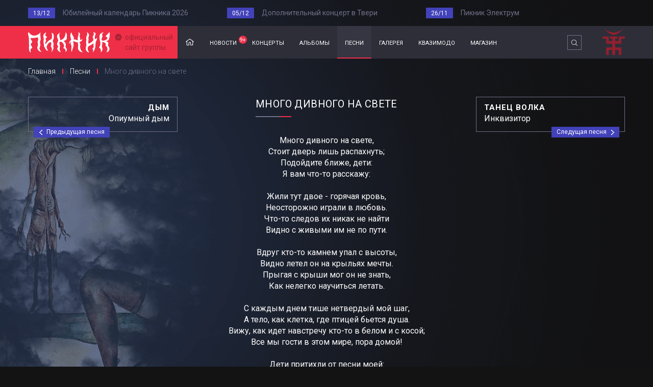

--- FILE ---
content_type: text/html; charset=UTF-8
request_url: https://www.piknik.info/lyrics/index/song/15
body_size: 83031
content:
    <!DOCTYPE html>
    <html lang="ru-RU">
    <head>
        <meta charset="UTF-8">
        <meta http-equiv="Content-Type" content="text/html; charset=UTF-8" />
        <title>Пикник – Много дивного на свете ▸ слушать, скачать, текст песни</title>
        <meta name="description" content="" />
        <meta name="keywords" content="Пикник" />
        <link rel="canonical" href="https://www.piknik.info/lyrics/index/song/15" />
        <meta name="twitter:card" content="summary_large_image" />
        <meta name="twitter:creator" content="@maratbass" />
        <meta name="twitter:site" content="@_piknik" />
        <meta property="og:type" content="website" />
        <meta property="og:locale" content="ru_RU" />
        <meta property="og:url" content="https://www.piknik.info/lyrics/index/song/15" />
        <meta property="og:title" content="Пикник – Много дивного на свете ▸ слушать, скачать, текст песни" />
        <meta property="og:description" content="" />
        <meta property="og:image" content="https://www.piknik.info/uploads/albums/160102-920.jpg" />
        <meta property="og:site_name" content="Пикник" />
        <meta name="viewport" content="width=device-width, initial-scale=1.0, maximum-scale=1.0, user-scalable=no">
        <meta name="csrf-param" content="_csrf">
<meta name="csrf-token" content="eVoxYnMuLmgYAFMQOH1LOjwvQlIQaGArCAtUDDZZazIDIHcEPH54Aw==">
<link href="/res/css/vendors.min.css" rel="stylesheet">
<link href="/res/css/style.css" rel="stylesheet">        <link rel="shortcut icon" href="/favicon.png" title="Favicon" />
        <link rel="apple-touch-icon-precomposed" sizes="144×144" href="/apple-touch-icon-precomposed-144x144.png" />
        <link rel="apple-touch-icon-precomposed" sizes="114×114" href="/apple-touch-icon-precomposed-114x114.png" />
        <link rel="apple-touch-icon-precomposed" href="/apple-touch-icon-precomposed.png" />
        <link href='https://fonts.googleapis.com/css?family=PT+Sans:400,700,400italic&subset=latin,cyrillic' rel='stylesheet' type='text/css'>
        <!--[if lt IE 9]>
        <script src="http://html5shiv.googlecode.com/svn/trunk/html5.js"></script>
        <![endif]-->
        <meta name="yandex-verification" content="4ffeb60e1caf97f0" />
        <script>
            (function(i,s,o,g,r,a,m){i['GoogleAnalyticsObject']=r;i[r]=i[r]||function(){
                (i[r].q=i[r].q||[]).push(arguments)},i[r].l=1*new Date();a=s.createElement(o),
                m=s.getElementsByTagName(o)[0];a.async=1;a.src=g;m.parentNode.insertBefore(a,m)
            })(window,document,'script','https://www.google-analytics.com/analytics.js','ga');
            ga('create', 'UA-9716262-1', 'auto');
            ga('send', 'pageview');
        </script>
        <!-- Yandex.Metrika counter -->
        <script type="text/javascript" >
            (function(m,e,t,r,i,k,a){m[i]=m[i]||function(){(m[i].a=m[i].a||[]).push(arguments)};
                m[i].l=1*new Date();k=e.createElement(t),a=e.getElementsByTagName(t)[0],k.async=1,k.src=r,a.parentNode.insertBefore(k,a)})
            (window, document, "script", "https://mc.yandex.ru/metrika/tag.js", "ym");

            ym(66100645, "init", {
                clickmap:true,
                trackLinks:true,
                accurateTrackBounce:true
            });
        </script>
        <noscript><div><img src="https://mc.yandex.ru/watch/66100645" style="position:absolute; left:-9999px;" alt="" /></div></noscript>
        <!-- /Yandex.Metrika counter -->
    </head>
    <body>
                    <div class="last-posts">
            <div class="container nopadding">
                                    <div class="last-posts__element col-lg-4 col-md-4 col-sm-4 col-xs-12 nopadding-left">
                        <span>13/12</span>
                        <div class="inner"><a href="/news/view/id/767">Юбилейный календарь Пикника 2026</a></div>
                    </div>
                                    <div class="last-posts__element col-lg-4 col-md-4 col-sm-4 col-xs-12 nopadding-left">
                        <span>05/12</span>
                        <div class="inner"><a href="/news/view/id/766">Дополнительный концерт в Твери</a></div>
                    </div>
                                    <div class="last-posts__element col-lg-4 col-md-4 col-sm-4 col-xs-12 nopadding-left">
                        <span>26/11</span>
                        <div class="inner"><a href="/news/view/id/765">Пикник Электрум</a></div>
                    </div>
                            </div>
        </div>
        <div class="mobile_navigation">
        <div class="container nopadding">
            <div class="col-md-12">
                <div class="navi_top_h">
                    <a href="#" class="close"></a>
                    <div class="symbol"></div>
                </div>
                                <div class="mobi_nav">
                    <ul>
                        <li><a href="/" class="home "><span>Главная</span></a></li>
                        <li><a href="/news" class="news "><span>новости</span></a></li>
                        <li><a href="/concerts" class=" "><span>концерты</span></a></li>
                        <li><a href="/albums" class=" "><span>альбомы</span></a></li>
                        <li><a href="/songs" class=" active"><span>песни</span></a></li>
                        <li><a href="/gallery" class=" "><span>галерея</span></a></li>
                        <!-- <li><a href="/band" class=" ">группа</a></li> -->
                        <li><a href="http://qazimodo.ru">квазимодо</a></li>
                        <li><a href="https://shop.piknik.info/">магазин</a></li>
                    </ul>
                </div>
            </div>
        </div>
    </div>
    <div class="header_space_mobi"></div>
    <!-- Верхняя часть сайта -->
    <header class="header">
        <div class="container nopadding">
            <div class="header__logo col-lg-3 col-md-3 col-sm-3 col-xs-3 nopadding">
                <a href="/">
                    <img src="/res/img/logo_pi.svg" alt="Логотип" />
                    <span>официальный <br />сайт группы</span>
                </a>
            </div>
            <nav class="header__navigation col-lg-9 col-md-9 col-sm-9 col-xs-9 nopadding">
                <div class="mobile-content">
                                        <ul>
                        <li><a href="/" class="home ">Главная</a></li>
                        <li><a href="/news" class="news ">новости<span class="count">9+</span></a></li>
                        <li><a href="/concerts" class=" ">концерты</a></li>
                        <li><a href="/albums" class=" ">альбомы</a></li>
                        <li><a href="/songs" class=" active">песни</a></li>
                        <li><a href="/gallery" class=" ">галерея</a></li>
                        <!-- <li><a href="/band" class=" ">группа</a></li> -->
                        <li><a href="http://qazimodo.ru">квазимодо</a></li>
                        <li><a href="https://shop.piknik.info/">магазин</a></li>
                    </ul>
                    <div class="mobile-search hidden-lg hidden-md visible-sm visible-xs">
                        <form action="index.html">
                            <input type="search" name="search" placeholder="Поиск по сайту..." />
                            <input type="submit" value="Поиск" />
                        </form>
                        <div class="clearfix"></div>
                    </div>
                </div>
                <div class="search visible-lg visible-md hidden-sm hidden-xs">
                    <form action="/search">
                        <input type="search"  name="q" placeholder="Поиск по сайту..." />
                        <input type="submit" value="Поиск" />
                        <a href="#" class="close">X</a>
                    </form>
                </div>
                <button class="c-hamburger c-hamburger--htx">
                    <span>Hamburger</span>
                </button>
            </nav>
        </div>
    </header>
            <section class="breadcrumbs">
            <div class="container nopadding">
                                                        <a href="/">Главная</a>                    <span class="separator"></span>                    <a href="/lyrics">Песни</a>                    <span class="separator"></span>                                            <span class="current">Много дивного на свете</span>
                                </div>
        </section>
        
<!-- Страница с текстом песни -->
<section class="song">
    <div class="container nopadding">
                <div class="song__controls song__controls--previous col-lg-3 col-md-3 col-sm-3 col-xs-3 nopadding-left">

                        <span class="album">Дым</span>
            <span>Опиумный дым</span>
            <a href="/lyrics/index/song/10">Предыдущая песня</a>
                    </div>
        <div class="song__content col-lg-6 col-md-6 col-sm-6 col-xs-12 nopadding_mobile">
            <h1>Много дивного на свете</h1>
            <div class="text">
                <p>
                    Много дивного на свете,<br />
Стоит дверь лишь распахнуть;<br />
Подойдите ближе, дети:<br />
Я вам что-то расскажу:<br />
<br />
Жили тут двое - горячая кровь,<br />
Неосторожно играли в любовь.<br />
Что-то следов их никак не найти<br />
Видно с живыми им не по пути.<br />
<br />
Вдруг кто-то камнем упал с высоты,<br />
Видно летел он на крыльях мечты.<br />
Прыгая с крыши мог он не знать,<br />
Как нелегко научиться летать.<br />
<br />
С каждым днем тише нетвердый мой шаг,<br />
А тело, как клетка, где птицей бьется душа.<br />
Вижу, как идет навстречу кто-то в белом и с косой;<br />
Все мы гости в этом мире, пора домой!<br />
<br />
Дети притихли от песни моей:<br />
"Дядя, наверное всех ты умней!<br />
Мы не хотим ничего упустить,<br />
Дядя, скорей, научи же нас жить!<br />
<br />
Дети набросились, стали пытать:<br />
Ох, если б мог я хоть что-то сказать!<br />
<br />
Пора домой!                </p>
            </div>
            <a href="https://band.link/piknik1984" class="download">Слушать песню</a>
            <div class="author">
                
                
                    
                    
                
            </div>
            <div class="song-album">
                <a href="/albums/view/id/4">представлено в альбоме «Танец Волка»</a>
                <a href="/albums/view/id/4"><img src="/uploads/albums/160102-920.jpg" alt="" /></a>
            </div>
            <div class="soundcloud">
                
                    <object width="350" height="48">
                        <param name="muz"
                               value="http://music.yandex.ru/embed/2200855/track.swf"/>
                        <param value="noscale" name="scale"/>
                        <param
                            value="bg-color=%23111111&amp;text-color=%23AAAAAA&amp;hover-text-color=%23FFFFFF"
                            name="flashvars"/>
                        <embed type="application/x-shockwave-flash" width="350" height="48" scale="noscale"
                               flashvars="bg-color=%23111111&amp;text-color=%23AAAAAA&amp;hover-text-color=%23FFFFFF"
                               src="http://music.yandex.ru/embed/2200855/track.swf"/>
                    </object>
                            </div>
        </div>
                <div class="song__controls song__controls--next col-lg-3 col-md-3 col-sm-3 col-xs-3 nopadding-right">

                            <span class="album">Танец Волка</span>
                <span>Инквизитор</span>
                <a href="/lyrics/index/song/16">Следущая песня</a>
            
        </div>
    </div>
</section>
<!-- /-Страница с текстом песни -->

<!-- Изображение паралакс -->
<!-- /-Изображение паралакс -->

<!-- Список альбомов -->
<section class="albums-list lyrics_mobile_hide">
    <div class="container nopadding">
        <div class="row nopadding norow_mobile">
            <div class="col-lg-3 col-md-3 col-sm-3 col-xs-12 nopadding_mobile">
                

<div class="albums-list__element">
    <div class="title">
        <span>Один на один</span>
        <span class="year">(2024)</span>
                <p>Треки: 14</p>
    </div>
    <ul>

                    <li class="top"><a href="/lyrics/index/song/310">Один на один</a></li>
                    <li ><a href="/lyrics/index/song/311">Вдоль по улице, по бесстыжей</a></li>
                    <li ><a href="/lyrics/index/song/312">Ой ты, Солнце, закатись</a></li>
                    <li ><a href="/lyrics/index/song/313">А зовут его Оторви и Брось</a></li>
                    <li class="top"><a href="/lyrics/index/song/314">Гитары тихие рыданья</a></li>
                    <li ><a href="/lyrics/index/song/315">Пурпурный всем миром правит</a></li>
                    <li ><a href="/lyrics/index/song/316">Маски</a></li>
                    <li class="top"><a href="/lyrics/index/song/317">Ничего, ничего не бойся</a></li>
                    <li ><a href="/lyrics/index/song/318">Турандот</a></li>
                    <li ><a href="/lyrics/index/song/319">Тихая надежда</a></li>
                    <li ><a href="/lyrics/index/song/320">Город не носит лапти</a></li>
                    <li ><a href="/lyrics/index/song/321">Осеннее (instrumental)</a></li>
                    <li ><a href="/lyrics/index/song/322">Ребёнок</a></li>
                    <li ><a href="/lyrics/index/song/323">Бродяга</a></li>
        

        <!--li ><a href="#">Потерянный</a></li-->

    </ul>
</div>


<div class="albums-list__element">
    <div class="title">
        <span>Чужестранец</span>
        <span class="year">(2014)</span>
                <p>Треки: 10</p>
    </div>
    <ul>

                    <li class="top"><a href="/lyrics/index/song/222">Кем бы ты ни был</a></li>
                    <li class="top"><a href="/lyrics/index/song/223">Чужестранец</a></li>
                    <li ><a href="/lyrics/index/song/224">Потерянный</a></li>
                    <li class="top"><a href="/lyrics/index/song/225">Азбука Морзе</a></li>
                    <li ><a href="/lyrics/index/song/226">Мотылек</a></li>
                    <li ><a href="/lyrics/index/song/227">Песня эмигранта</a></li>
                    <li class="top"><a href="/lyrics/index/song/228">Танго «Черная каракатица»</a></li>
                    <li ><a href="/lyrics/index/song/229">Бетховен</a></li>
                    <li ><a href="/lyrics/index/song/230">Вот и я не иду до конца</a></li>
                    <li ><a href="/lyrics/index/song/231">Письмо (неотправленное)</a></li>
        

        <!--li ><a href="#">Потерянный</a></li-->

    </ul>
</div>


<div class="albums-list__element">
    <div class="title">
        <span>Железные мантры</span>
        <span class="year">(2008)</span>
                <p>Треки: 11</p>
    </div>
    <ul>

                    <li class="top"><a href="/lyrics/index/song/48">Недобитый романтик</a></li>
                    <li ><a href="/lyrics/index/song/49">Гиперболоид</a></li>
                    <li class="top"><a href="/lyrics/index/song/50">Колдыри да колдобины</a></li>
                    <li class="top"><a href="/lyrics/index/song/51">Железные мантры</a></li>
                    <li class="top"><a href="/lyrics/index/song/52">Вот же это слово</a></li>
                    <li ><a href="/lyrics/index/song/53">Лунатики</a></li>
                    <li ><a href="/lyrics/index/song/54">Дом мой на двух ногах</a></li>
                    <li ><a href="/lyrics/index/song/55">Существо</a></li>
                    <li ><a href="/lyrics/index/song/56">Здесь живут дома-колодцы</a></li>
                    <li ><a href="/lyrics/index/song/57">Цветок ненастья</a></li>
                    <li ><a href="/lyrics/index/song/58">Приоткроется дверь...</a></li>
        

        <!--li ><a href="#">Потерянный</a></li-->

    </ul>
</div>


<div class="albums-list__element">
    <div class="title">
        <span>Говорит и показывает</span>
        <span class="year">(2003)</span>
                <p>Треки: 10</p>
    </div>
    <ul>

                    <li ><a href="/lyrics/index/song/93">Серебра!!!</a></li>
                    <li ><a href="/lyrics/index/song/94">Говорит и показывает</a></li>
                    <li ><a href="/lyrics/index/song/95">Побежать бы за леса-горы</a></li>
                    <li ><a href="/lyrics/index/song/96">Клянись же, ешь землю!</a></li>
                    <li ><a href="/lyrics/index/song/97">До Содома далеко</a></li>
                    <li ><a href="/lyrics/index/song/98">Пентакль</a></li>
                    <li class="top"><a href="/lyrics/index/song/99">Я почти итальянец</a></li>
                    <li ><a href="/lyrics/index/song/100">Знаки в окне</a></li>
                    <li ><a href="/lyrics/index/song/101">Иероним</a></li>
                    <li ><a href="/lyrics/index/song/102">Настрадался Нострадамус от людей</a></li>
        

        <!--li ><a href="#">Потерянный</a></li-->

    </ul>
</div>


<div class="albums-list__element">
    <div class="title">
        <span>Стекло</span>
        <span class="year">(1998)</span>
                <p>Треки: 11</p>
    </div>
    <ul>

                    <li ><a href="/lyrics/index/song/131">Лицо</a></li>
                    <li ><a href="/lyrics/index/song/132">Еще Один Дождь</a></li>
                    <li class="top"><a href="/lyrics/index/song/133">Глаза очерчены углем</a></li>
                    <li class="top"><a href="/lyrics/index/song/134">Шарманка</a></li>
                    <li ><a href="/lyrics/index/song/135">Два великана</a></li>
                    <li ><a href="/lyrics/index/song/136">Навухудоносор</a></li>
                    <li ><a href="/lyrics/index/song/137">Отучи же меня говорить</a></li>
                    <li ><a href="/lyrics/index/song/138">Адреналиновые песни</a></li>
                    <li class="top"><a href="/lyrics/index/song/141">Предчувствие</a></li>
                    <li ><a href="/lyrics/index/song/139">Диск-жокей</a></li>
                    <li ><a href="/lyrics/index/song/140">С высоты некуда упасть</a></li>
        

        <!--li ><a href="#">Потерянный</a></li-->

    </ul>
</div>


<div class="albums-list__element">
    <div class="title">
        <span>Харакири</span>
        <span class="year">(1991)</span>
                <p>Треки: 8</p>
    </div>
    <ul>

                    <li class="top"><a href="/lyrics/index/song/38">Настоящие дни</a></li>
                    <li ><a href="/lyrics/index/song/39">Мы как трепетные птицы</a></li>
                    <li class="top"><a href="/lyrics/index/song/40">Я - пущенная стрела</a></li>
                    <li ><a href="/lyrics/index/song/41">Там, на самом краю земли</a></li>
                    <li ><a href="/lyrics/index/song/42">Течет большая река</a></li>
                    <li ><a href="/lyrics/index/song/43">С тех пор, как сгорели дома</a></li>
                    <li ><a href="/lyrics/index/song/44">Это река Ганг</a></li>
                    <li ><a href="/lyrics/index/song/45">Новая азбука</a></li>
        

        <!--li ><a href="#">Потерянный</a></li-->

    </ul>
</div>


<div class="albums-list__element">
    <div class="title">
        <span>Дым</span>
        <span class="year">(1982)</span>
                <p>Треки: 8</p>
    </div>
    <ul>

                    <li class="top"><a href="/lyrics/index/song/2">Ночь</a></li>
                    <li ><a href="/lyrics/index/song/4">Хоровод</a></li>
                    <li class="top"><a href="/lyrics/index/song/1">Вечер</a></li>
                    <li ><a href="/lyrics/index/song/6">Очень интересно</a></li>
                    <li ><a href="/lyrics/index/song/7">Золушка</a></li>
                    <li ><a href="/lyrics/index/song/8">Деньги</a></li>
                    <li ><a href="/lyrics/index/song/9">Караван</a></li>
                    <li ><a href="/lyrics/index/song/10">Опиумный дым</a></li>
        

        <!--li ><a href="#">Потерянный</a></li-->

    </ul>
</div>
            </div>
            <div class="col-lg-3 col-md-3 col-sm-3 col-xs-12 nopadding_mobile">
                

<div class="albums-list__element">
    <div class="title">
        <span>Веселый и злой</span>
        <span class="year">(2022)</span>
                <p>Треки: 15</p>
    </div>
    <ul>

                    <li class="top"><a href="/lyrics/index/song/295">Играй, струна, играй</a></li>
                    <li ><a href="/lyrics/index/song/296">Дивись же, какими мы стали!</a></li>
                    <li class="top"><a href="/lyrics/index/song/297">Только не плачь, палач</a></li>
                    <li ><a href="/lyrics/index/song/298">Сквозь одежды</a></li>
                    <li ><a href="/lyrics/index/song/299">Женщина</a></li>
                    <li ><a href="/lyrics/index/song/300">В любую минуту</a></li>
                    <li class="top"><a href="/lyrics/index/song/301">Одиночество</a></li>
                    <li ><a href="/lyrics/index/song/302">Весёлый и злой (Фантомас)</a></li>
                    <li ><a href="/lyrics/index/song/303">Всё перевернётся</a></li>
                    <li ><a href="/lyrics/index/song/304">Колдун</a></li>
                    <li ><a href="/lyrics/index/song/305">Утро</a></li>
                    <li ><a href="/lyrics/index/song/306">Только не плачь, палач (инструментальная версия)</a></li>
                    <li ><a href="/lyrics/index/song/307">Все перевернётся (Unplugged Version)</a></li>
                    <li ><a href="/lyrics/index/song/308">Всё перевернётся (Rhythm-and-blues version)</a></li>
                    <li ><a href="/lyrics/index/song/309">Всё перевернётся (ещё быстрее)</a></li>
        

        <!--li ><a href="#">Потерянный</a></li-->

    </ul>
</div>


<div class="albums-list__element">
    <div class="title">
        <span>Певец декаданса</span>
        <span class="year">(2012)</span>
                <p>Треки: 12</p>
    </div>
    <ul>

                    <li class="top"><a href="/lyrics/index/song/189">Декаданс</a></li>
                    <li class="top"><a href="/lyrics/index/song/190">Игла</a></li>
                    <li ><a href="/lyrics/index/song/192">За пижоном пижон</a></li>
                    <li ><a href="/lyrics/index/song/195">Вплети меня в свое кружево</a></li>
                    <li ><a href="/lyrics/index/song/191">Клоун беспощадный</a></li>
                    <li ><a href="/lyrics/index/song/194">Гильотины сечение, веревки петля</a></li>
                    <li ><a href="/lyrics/index/song/196">Трилогия</a></li>
                    <li ><a href="/lyrics/index/song/197">Инкогнито</a></li>
                    <li ><a href="/lyrics/index/song/193">Прикосновение</a></li>
                    <li ><a href="/lyrics/index/song/198">Звезда Декаданс</a></li>
                    <li ><a href="/lyrics/index/song/199">Быть может...(Утешительная)</a></li>
                    <li ><a href="/lyrics/index/song/200">Сигналы (инструментал)</a></li>
        

        <!--li ><a href="#">Потерянный</a></li-->

    </ul>
</div>


<div class="albums-list__element">
    <div class="title">
        <span>Мракобесие и джаз</span>
        <span class="year">(2007)</span>
                <p>Треки: 12</p>
    </div>
    <ul>

                    <li class="top"><a href="/lyrics/index/song/59">Из мышеловки</a></li>
                    <li class="top"><a href="/lyrics/index/song/60">От Кореи до Карелии</a></li>
                    <li ><a href="/lyrics/index/song/61">Падший ангел - сын греха</a></li>
                    <li class="top"><a href="/lyrics/index/song/62">Мракобесие и джаз</a></li>
                    <li ><a href="/lyrics/index/song/63">На луче…</a></li>
                    <li ><a href="/lyrics/index/song/64">Разбойники</a></li>
                    <li ><a href="/lyrics/index/song/65">Заратустра</a></li>
                    <li ><a href="/lyrics/index/song/66">Герр Захер Мазох</a></li>
                    <li ><a href="/lyrics/index/song/67">В развороченном раю</a></li>
                    <li ><a href="/lyrics/index/song/68">Эхо (от луча)</a></li>
                    <li ><a href="/lyrics/index/song/69">Ихтиандр</a></li>
                    <li ><a href="/lyrics/index/song/70">Coda</a></li>
        

        <!--li ><a href="#">Потерянный</a></li-->

    </ul>
</div>


<div class="albums-list__element">
    <div class="title">
        <span>Чужой</span>
        <span class="year">(2002)</span>
                <p>Треки: 9</p>
    </div>
    <ul>

                    <li ><a href="/lyrics/index/song/103">Лихорадка</a></li>
                    <li ><a href="/lyrics/index/song/104">Дикие игры</a></li>
                    <li ><a href="/lyrics/index/song/105">Герой</a></li>
                    <li ><a href="/lyrics/index/song/106">Нигредо</a></li>
                    <li class="top"><a href="/lyrics/index/song/107">А может быть и не было меня</a></li>
                    <li ><a href="/lyrics/index/song/108">Здесь под желтым солнцем ламп</a></li>
                    <li ><a href="/lyrics/index/song/109">Осень</a></li>
                    <li ><a href="/lyrics/index/song/110">Великий Бог – Рубль</a></li>
                    <li ><a href="/lyrics/index/song/111">Apokalips</a></li>
        

        <!--li ><a href="#">Потерянный</a></li-->

    </ul>
</div>


<div class="albums-list__element">
    <div class="title">
        <span>Жень-шень</span>
        <span class="year">(1996)</span>
                <p>Треки: 8</p>
    </div>
    <ul>

                    <li ><a href="/lyrics/index/song/142">Немое кино</a></li>
                    <li ><a href="/lyrics/index/song/143">Скользить по земле</a></li>
                    <li ><a href="/lyrics/index/song/144">Под звездою под одной</a></li>
                    <li ><a href="/lyrics/index/song/145">Упругие их имена</a></li>
                    <li ><a href="/lyrics/index/song/146">Танцующие на свечах</a></li>
                    <li ><a href="/lyrics/index/song/147">Шаги короля</a></li>
                    <li ><a href="/lyrics/index/song/148">Смутные дни</a></li>
                    <li ><a href="/lyrics/index/song/149">Песня без слов</a></li>
        

        <!--li ><a href="#">Потерянный</a></li-->

    </ul>
</div>


<div class="albums-list__element">
    <div class="title">
        <span>Родом ниоткуда</span>
        <span class="year">(1988)</span>
                <p>Треки: 8</p>
    </div>
    <ul>

                    <li class="top"><a href="/lyrics/index/song/30">Я невидим</a></li>
                    <li class="top"><a href="/lyrics/index/song/31">Интересно</a></li>
                    <li ><a href="/lyrics/index/song/32">Нет берегов</a></li>
                    <li ><a href="/lyrics/index/song/33">Романс</a></li>
                    <li ><a href="/lyrics/index/song/34">Это он</a></li>
                    <li ><a href="/lyrics/index/song/35">Стоя на этой лестнице</a></li>
                    <li ><a href="/lyrics/index/song/36">Дай себя сорвать</a></li>
                    <li ><a href="/lyrics/index/song/37">Все остальное - дым</a></li>
        

        <!--li ><a href="#">Потерянный</a></li-->

    </ul>
</div>
            </div>
            <div class="col-lg-3 col-md-3 col-sm-3 col-xs-12 nopadding_mobile">
                

<div class="albums-list__element">
    <div class="title">
        <span>В руках великана</span>
        <span class="year">(2019)</span>
                <p>Треки: 11</p>
    </div>
    <ul>

                    <li ><a href="/lyrics/index/song/264">Счастливчик</a></li>
                    <li class="top"><a href="/lyrics/index/song/265">В руках великана</a></li>
                    <li ><a href="/lyrics/index/song/266">Лиловый корсет</a></li>
                    <li class="top"><a href="/lyrics/index/song/263">Сияние</a></li>
                    <li ><a href="/lyrics/index/song/268">Такая их карма</a></li>
                    <li ><a href="/lyrics/index/song/269">Разноцветные ленты</a></li>
                    <li ><a href="/lyrics/index/song/270">Фильм окончен</a></li>
                    <li ><a href="/lyrics/index/song/271">Душа самурая - меч</a></li>
                    <li ><a href="/lyrics/index/song/272">Где душа летает</a></li>
                    <li ><a href="/lyrics/index/song/273">Эпизод №10</a></li>
                    <li ><a href="/lyrics/index/song/274">Grand finale </a></li>
        

        <!--li ><a href="#">Потерянный</a></li-->

    </ul>
</div>


<div class="albums-list__element">
    <div class="title">
        <span>Три судьбы</span>
        <span class="year">(2011)</span>
                <p>Треки: 11</p>
    </div>
    <ul>

                    <li ><a href="/lyrics/index/song/178">Ой, мороз-мороз…</a></li>
                    <li ><a href="/lyrics/index/song/179">Полюшко-поле</a></li>
                    <li ><a href="/lyrics/index/song/180">Черный ворон</a></li>
                    <li ><a href="/lyrics/index/song/181">Романс "Сомнение"</a></li>
                    <li ><a href="/lyrics/index/song/182">Полюшко-поле (героическая версия)</a></li>
                    <li class="top"><a href="/lyrics/index/song/183">Любо, братцы, любо</a></li>
                    <li ><a href="/lyrics/index/song/184">По долинам и по взгорьям</a></li>
                    <li ><a href="/lyrics/index/song/185">Песня о любви</a></li>
                    <li ><a href="/lyrics/index/song/186">Ой, да не вечер…</a></li>
                    <li ><a href="/lyrics/index/song/187">Течет река Волга (инструментальная версия)</a></li>
                    <li ><a href="/lyrics/index/song/188">Романс "Сомнение" (инструментальная версия)</a></li>
        

        <!--li ><a href="#">Потерянный</a></li-->

    </ul>
</div>


<div class="albums-list__element">
    <div class="title">
        <span>Королевство кривых</span>
        <span class="year">(2005)</span>
                <p>Треки: 11</p>
    </div>
    <ul>

                    <li class="top"><a href="/lyrics/index/song/71">У шамана три руки</a></li>
                    <li ><a href="/lyrics/index/song/72">И летает голова то вверх, то вниз</a></li>
                    <li class="top"><a href="/lyrics/index/song/73">Королевство Кривых</a></li>
                    <li ><a href="/lyrics/index/song/74">Себе не найдя двойников...</a></li>
                    <li ><a href="/lyrics/index/song/75">Ветер лилипутов</a></li>
                    <li ><a href="/lyrics/index/song/76">Бедный Робинзон Крузо</a></li>
                    <li class="top"><a href="/lyrics/index/song/77">Из коры себе подругу выстругал...</a></li>
                    <li ><a href="/lyrics/index/song/78">Когда призрачный свет...</a></li>
                    <li ><a href="/lyrics/index/song/79">Все вокруг боятся радости паяца</a></li>
                    <li ><a href="/lyrics/index/song/80">И все...</a></li>
                    <li ><a href="/lyrics/index/song/81">Aianostre</a></li>
        

        <!--li ><a href="#">Потерянный</a></li-->

    </ul>
</div>


<div class="albums-list__element">
    <div class="title">
        <span>Египтянин</span>
        <span class="year">(2001)</span>
                <p>Треки: 10</p>
    </div>
    <ul>

                    <li ><a href="/lyrics/index/song/112">Миллион в мешке</a></li>
                    <li ><a href="/lyrics/index/song/113">Ни твое, ни мое</a></li>
                    <li class="top"><a href="/lyrics/index/song/114">Фиолетово-черный</a></li>
                    <li class="top"><a href="/lyrics/index/song/115">Египтянин</a></li>
                    <li ><a href="/lyrics/index/song/116">Лакомо и ломко</a></li>
                    <li ><a href="/lyrics/index/song/117">Ты - Королева Ночи / Бал</a></li>
                    <li ><a href="/lyrics/index/song/118">Через 10000 лет</a></li>
                    <li ><a href="/lyrics/index/song/119">Перламутр и пырей</a></li>
                    <li ><a href="/lyrics/index/song/120">Взгляд туманный пьет нирвану</a></li>
                    <li ><a href="/lyrics/index/song/121">Вдалеке от городов</a></li>
        

        <!--li ><a href="#">Потерянный</a></li-->

    </ul>
</div>


<div class="albums-list__element">
    <div class="title">
        <span>Вампирские песни</span>
        <span class="year">(1995)</span>
                <p>Треки: 9</p>
    </div>
    <ul>

                    <li class="top"><a href="/lyrics/index/song/150">Лишь влюбленному вампиру</a></li>
                    <li ><a href="/lyrics/index/song/151">Истерика</a></li>
                    <li ><a href="/lyrics/index/song/157">Жертвоприношение</a></li>
                    <li ><a href="/lyrics/index/song/152">Искры около рта</a></li>
                    <li ><a href="/lyrics/index/song/153">Раз, два...</a></li>
                    <li ><a href="/lyrics/index/song/154">Кровь, остынь</a></li>
                    <li ><a href="/lyrics/index/song/158">Сон тревог</a></li>
                    <li ><a href="/lyrics/index/song/155">Вертолет</a></li>
                    <li ><a href="/lyrics/index/song/156">Белый хаос</a></li>
        

        <!--li ><a href="#">Потерянный</a></li-->

    </ul>
</div>


<div class="albums-list__element">
    <div class="title">
        <span>Иероглиф</span>
        <span class="year">(1986)</span>
                <p>Треки: 8</p>
    </div>
    <ul>

                    <li class="top"><a href="/lyrics/index/song/22">Остров</a></li>
                    <li class="top"><a href="/lyrics/index/song/23">Иероглиф</a></li>
                    <li class="top"><a href="/lyrics/index/song/24">Праздник</a></li>
                    <li ><a href="/lyrics/index/song/25">Ты вся из огня</a></li>
                    <li ><a href="/lyrics/index/song/215">Ночь</a></li>
                    <li ><a href="/lyrics/index/song/27">Телефон</a></li>
                    <li ><a href="/lyrics/index/song/28">Пикник</a></li>
                    <li class="top"><a href="/lyrics/index/song/29">Великан</a></li>
        

        <!--li ><a href="#">Потерянный</a></li-->

    </ul>
</div>
            </div>
            <div class="col-lg-3 col-md-3 col-sm-3 col-xs-12 nopadding_mobile">
                

<div class="albums-list__element">
    <div class="title">
        <span>Искры и канкан</span>
        <span class="year">(2017)</span>
                <p>Треки: 10</p>
    </div>
    <ul>

                    <li ><a href="/lyrics/index/song/253">Лихие пришли времена</a></li>
                    <li class="top"><a href="/lyrics/index/song/254">Злая кровь</a></li>
                    <li class="top"><a href="/lyrics/index/song/255">Парню 90 лет</a></li>
                    <li ><a href="/lyrics/index/song/256">Последний из Могикан</a></li>
                    <li ><a href="/lyrics/index/song/257">Все хорошо!</a></li>
                    <li ><a href="/lyrics/index/song/258">Ты кукла из папье-маше</a></li>
                    <li class="top"><a href="/lyrics/index/song/259">Большая игра</a></li>
                    <li ><a href="/lyrics/index/song/260">Принцесса</a></li>
                    <li ><a href="/lyrics/index/song/261">Зачем?</a></li>
                    <li ><a href="/lyrics/index/song/262">Ничего...</a></li>
        

        <!--li ><a href="#">Потерянный</a></li-->

    </ul>
</div>


<div class="albums-list__element">
    <div class="title">
        <span>Театр абсурда</span>
        <span class="year">(2010)</span>
                <p>Треки: 11</p>
    </div>
    <ul>

                    <li class="top"><a href="/lyrics/index/song/167">Театр абсурда</a></li>
                    <li class="top"><a href="/lyrics/index/song/168">Кукла с человеческим лицом</a></li>
                    <li ><a href="/lyrics/index/song/169">Не в опере венской</a></li>
                    <li class="top"><a href="/lyrics/index/song/170">Фетиш</a></li>
                    <li ><a href="/lyrics/index/song/171">Карлик Нос</a></li>
                    <li ><a href="/lyrics/index/song/172">Урим Туммим</a></li>
                    <li ><a href="/lyrics/index/song/173">Русы косы, ноги босы</a></li>
                    <li ><a href="/lyrics/index/song/174">Уйду-останусь</a></li>
                    <li ><a href="/lyrics/index/song/175">Дикая певица</a></li>
                    <li ><a href="/lyrics/index/song/176">Начало игры</a></li>
                    <li ><a href="/lyrics/index/song/177">И смоется грим...</a></li>
        

        <!--li ><a href="#">Потерянный</a></li-->

    </ul>
</div>


<div class="albums-list__element">
    <div class="title">
        <span>Тень вампира</span>
        <span class="year">(2004)</span>
                <p>Треки: 11</p>
    </div>
    <ul>

                    <li class="top"><a href="/lyrics/index/song/86">Не кончается пытка</a></li>
                    <li ><a href="/lyrics/index/song/83">Сердце бьется на три четверти</a></li>
                    <li ><a href="/lyrics/index/song/82">Теперь ты</a></li>
                    <li ><a href="/lyrics/index/song/87">Оборотень</a></li>
                    <li ><a href="/lyrics/index/song/89">Этот мир не ждет гостей</a></li>
                    <li ><a href="/lyrics/index/song/85">Граф «Д»</a></li>
                    <li ><a href="/lyrics/index/song/88">Вот и тень моя…</a></li>
                    <li ><a href="/lyrics/index/song/90">Упыри и вурдалаки сотоварищи его</a></li>
                    <li ><a href="/lyrics/index/song/84">Искушение</a></li>
                    <li ><a href="/lyrics/index/song/91">Две судьбы</a></li>
                    <li ><a href="/lyrics/index/song/92">Бисер у ног</a></li>
        

        <!--li ><a href="#">Потерянный</a></li-->

    </ul>
</div>


<div class="albums-list__element">
    <div class="title">
        <span>Пить электричество</span>
        <span class="year">(1999)</span>
                <p>Треки: 9</p>
    </div>
    <ul>

                    <li ><a href="/lyrics/index/song/126">Venenum rerum omnium</a></li>
                    <li ><a href="/lyrics/index/song/122">Пить электричество</a></li>
                    <li ><a href="/lyrics/index/song/127">U (напряжение не кончается)</a></li>
                    <li ><a href="/lyrics/index/song/123">Афродита из пены и щелочи</a></li>
                    <li ><a href="/lyrics/index/song/124">Купорос-Е</a></li>
                    <li ><a href="/lyrics/index/song/125">Будь навсегда</a></li>
                    <li ><a href="/lyrics/index/song/128">ТРИ ИСТОРИИ: I. Разговор глухих</a></li>
                    <li ><a href="/lyrics/index/song/129">ТРИ ИСТОРИИ: II. Uroboros</a></li>
                    <li ><a href="/lyrics/index/song/130">ТРИ ИСТОРИИ: III. Чужие племена</a></li>
        

        <!--li ><a href="#">Потерянный</a></li-->

    </ul>
</div>


<div class="albums-list__element">
    <div class="title">
        <span>Немного огня</span>
        <span class="year">(1994)</span>
                <p>Треки: 8</p>
    </div>
    <ul>

                    <li ><a href="/lyrics/index/song/159">Немного огня</a></li>
                    <li class="top"><a href="/lyrics/index/song/160">Твое сердце должно быть моим</a></li>
                    <li ><a href="/lyrics/index/song/161">За невинно убиенных</a></li>
                    <li ><a href="/lyrics/index/song/165">Теряя их на ветру</a></li>
                    <li ><a href="/lyrics/index/song/162">И светлый ангел над ним</a></li>
                    <li ><a href="/lyrics/index/song/163">Самый звонкий крик - тишина</a></li>
                    <li ><a href="/lyrics/index/song/164">Пол и потолок</a></li>
                    <li ><a href="/lyrics/index/song/166">Опустевший совсем</a></li>
        

        <!--li ><a href="#">Потерянный</a></li-->

    </ul>
</div>


<div class="albums-list__element">
    <div class="title">
        <span>Танец Волка</span>
        <span class="year">(1984)</span>
                <p>Треки: 7</p>
    </div>
    <ul>

                    <li ><a href="/lyrics/index/song/15">Много дивного на свете</a></li>
                    <li ><a href="/lyrics/index/song/16">Инквизитор</a></li>
                    <li ><a href="/lyrics/index/song/17">Я иду по дну</a></li>
                    <li ><a href="/lyrics/index/song/219">Великан</a></li>
                    <li ><a href="/lyrics/index/song/19">А учили меня летать</a></li>
                    <li ><a href="/lyrics/index/song/20">Железный орех</a></li>
                    <li ><a href="/lyrics/index/song/21">Новозеландская песня</a></li>
        

        <!--li ><a href="#">Потерянный</a></li-->

    </ul>
</div>
            </div>
        </div>
    </div>
</section>

<section class="albums-list lyric_pc_hide" >
    <div class="container nopadding">
        <div class="row nopadding norow_mobile">
            <div class="col-lg-3 col-md-3 col-sm-3 col-xs-12 nopadding_mobile">
                

<div class="albums-list__element">
    <div class="title">
        <span>Один на один</span>
        <span class="year">(2024)</span>
                <p>Треки: 14</p>
    </div>
    <ul>

                    <li class="top"><a href="/lyrics/index/song/310">Один на один</a></li>
                    <li ><a href="/lyrics/index/song/311">Вдоль по улице, по бесстыжей</a></li>
                    <li ><a href="/lyrics/index/song/312">Ой ты, Солнце, закатись</a></li>
                    <li ><a href="/lyrics/index/song/313">А зовут его Оторви и Брось</a></li>
                    <li class="top"><a href="/lyrics/index/song/314">Гитары тихие рыданья</a></li>
                    <li ><a href="/lyrics/index/song/315">Пурпурный всем миром правит</a></li>
                    <li ><a href="/lyrics/index/song/316">Маски</a></li>
                    <li class="top"><a href="/lyrics/index/song/317">Ничего, ничего не бойся</a></li>
                    <li ><a href="/lyrics/index/song/318">Турандот</a></li>
                    <li ><a href="/lyrics/index/song/319">Тихая надежда</a></li>
                    <li ><a href="/lyrics/index/song/320">Город не носит лапти</a></li>
                    <li ><a href="/lyrics/index/song/321">Осеннее (instrumental)</a></li>
                    <li ><a href="/lyrics/index/song/322">Ребёнок</a></li>
                    <li ><a href="/lyrics/index/song/323">Бродяга</a></li>
        

        <!--li ><a href="#">Потерянный</a></li-->

    </ul>
</div>


<div class="albums-list__element">
    <div class="title">
        <span>Веселый и злой</span>
        <span class="year">(2022)</span>
                <p>Треки: 15</p>
    </div>
    <ul>

                    <li class="top"><a href="/lyrics/index/song/295">Играй, струна, играй</a></li>
                    <li ><a href="/lyrics/index/song/296">Дивись же, какими мы стали!</a></li>
                    <li class="top"><a href="/lyrics/index/song/297">Только не плачь, палач</a></li>
                    <li ><a href="/lyrics/index/song/298">Сквозь одежды</a></li>
                    <li ><a href="/lyrics/index/song/299">Женщина</a></li>
                    <li ><a href="/lyrics/index/song/300">В любую минуту</a></li>
                    <li class="top"><a href="/lyrics/index/song/301">Одиночество</a></li>
                    <li ><a href="/lyrics/index/song/302">Весёлый и злой (Фантомас)</a></li>
                    <li ><a href="/lyrics/index/song/303">Всё перевернётся</a></li>
                    <li ><a href="/lyrics/index/song/304">Колдун</a></li>
                    <li ><a href="/lyrics/index/song/305">Утро</a></li>
                    <li ><a href="/lyrics/index/song/306">Только не плачь, палач (инструментальная версия)</a></li>
                    <li ><a href="/lyrics/index/song/307">Все перевернётся (Unplugged Version)</a></li>
                    <li ><a href="/lyrics/index/song/308">Всё перевернётся (Rhythm-and-blues version)</a></li>
                    <li ><a href="/lyrics/index/song/309">Всё перевернётся (ещё быстрее)</a></li>
        

        <!--li ><a href="#">Потерянный</a></li-->

    </ul>
</div>


<div class="albums-list__element">
    <div class="title">
        <span>В руках великана</span>
        <span class="year">(2019)</span>
                <p>Треки: 11</p>
    </div>
    <ul>

                    <li ><a href="/lyrics/index/song/264">Счастливчик</a></li>
                    <li class="top"><a href="/lyrics/index/song/265">В руках великана</a></li>
                    <li ><a href="/lyrics/index/song/266">Лиловый корсет</a></li>
                    <li class="top"><a href="/lyrics/index/song/263">Сияние</a></li>
                    <li ><a href="/lyrics/index/song/268">Такая их карма</a></li>
                    <li ><a href="/lyrics/index/song/269">Разноцветные ленты</a></li>
                    <li ><a href="/lyrics/index/song/270">Фильм окончен</a></li>
                    <li ><a href="/lyrics/index/song/271">Душа самурая - меч</a></li>
                    <li ><a href="/lyrics/index/song/272">Где душа летает</a></li>
                    <li ><a href="/lyrics/index/song/273">Эпизод №10</a></li>
                    <li ><a href="/lyrics/index/song/274">Grand finale </a></li>
        

        <!--li ><a href="#">Потерянный</a></li-->

    </ul>
</div>


<div class="albums-list__element">
    <div class="title">
        <span>Искры и канкан</span>
        <span class="year">(2017)</span>
                <p>Треки: 10</p>
    </div>
    <ul>

                    <li ><a href="/lyrics/index/song/253">Лихие пришли времена</a></li>
                    <li class="top"><a href="/lyrics/index/song/254">Злая кровь</a></li>
                    <li class="top"><a href="/lyrics/index/song/255">Парню 90 лет</a></li>
                    <li ><a href="/lyrics/index/song/256">Последний из Могикан</a></li>
                    <li ><a href="/lyrics/index/song/257">Все хорошо!</a></li>
                    <li ><a href="/lyrics/index/song/258">Ты кукла из папье-маше</a></li>
                    <li class="top"><a href="/lyrics/index/song/259">Большая игра</a></li>
                    <li ><a href="/lyrics/index/song/260">Принцесса</a></li>
                    <li ><a href="/lyrics/index/song/261">Зачем?</a></li>
                    <li ><a href="/lyrics/index/song/262">Ничего...</a></li>
        

        <!--li ><a href="#">Потерянный</a></li-->

    </ul>
</div>


<div class="albums-list__element">
    <div class="title">
        <span>Чужестранец</span>
        <span class="year">(2014)</span>
                <p>Треки: 10</p>
    </div>
    <ul>

                    <li class="top"><a href="/lyrics/index/song/222">Кем бы ты ни был</a></li>
                    <li class="top"><a href="/lyrics/index/song/223">Чужестранец</a></li>
                    <li ><a href="/lyrics/index/song/224">Потерянный</a></li>
                    <li class="top"><a href="/lyrics/index/song/225">Азбука Морзе</a></li>
                    <li ><a href="/lyrics/index/song/226">Мотылек</a></li>
                    <li ><a href="/lyrics/index/song/227">Песня эмигранта</a></li>
                    <li class="top"><a href="/lyrics/index/song/228">Танго «Черная каракатица»</a></li>
                    <li ><a href="/lyrics/index/song/229">Бетховен</a></li>
                    <li ><a href="/lyrics/index/song/230">Вот и я не иду до конца</a></li>
                    <li ><a href="/lyrics/index/song/231">Письмо (неотправленное)</a></li>
        

        <!--li ><a href="#">Потерянный</a></li-->

    </ul>
</div>


<div class="albums-list__element">
    <div class="title">
        <span>Певец декаданса</span>
        <span class="year">(2012)</span>
                <p>Треки: 12</p>
    </div>
    <ul>

                    <li class="top"><a href="/lyrics/index/song/189">Декаданс</a></li>
                    <li class="top"><a href="/lyrics/index/song/190">Игла</a></li>
                    <li ><a href="/lyrics/index/song/192">За пижоном пижон</a></li>
                    <li ><a href="/lyrics/index/song/195">Вплети меня в свое кружево</a></li>
                    <li ><a href="/lyrics/index/song/191">Клоун беспощадный</a></li>
                    <li ><a href="/lyrics/index/song/194">Гильотины сечение, веревки петля</a></li>
                    <li ><a href="/lyrics/index/song/196">Трилогия</a></li>
                    <li ><a href="/lyrics/index/song/197">Инкогнито</a></li>
                    <li ><a href="/lyrics/index/song/193">Прикосновение</a></li>
                    <li ><a href="/lyrics/index/song/198">Звезда Декаданс</a></li>
                    <li ><a href="/lyrics/index/song/199">Быть может...(Утешительная)</a></li>
                    <li ><a href="/lyrics/index/song/200">Сигналы (инструментал)</a></li>
        

        <!--li ><a href="#">Потерянный</a></li-->

    </ul>
</div>


<div class="albums-list__element">
    <div class="title">
        <span>Три судьбы</span>
        <span class="year">(2011)</span>
                <p>Треки: 11</p>
    </div>
    <ul>

                    <li ><a href="/lyrics/index/song/178">Ой, мороз-мороз…</a></li>
                    <li ><a href="/lyrics/index/song/179">Полюшко-поле</a></li>
                    <li ><a href="/lyrics/index/song/180">Черный ворон</a></li>
                    <li ><a href="/lyrics/index/song/181">Романс "Сомнение"</a></li>
                    <li ><a href="/lyrics/index/song/182">Полюшко-поле (героическая версия)</a></li>
                    <li class="top"><a href="/lyrics/index/song/183">Любо, братцы, любо</a></li>
                    <li ><a href="/lyrics/index/song/184">По долинам и по взгорьям</a></li>
                    <li ><a href="/lyrics/index/song/185">Песня о любви</a></li>
                    <li ><a href="/lyrics/index/song/186">Ой, да не вечер…</a></li>
                    <li ><a href="/lyrics/index/song/187">Течет река Волга (инструментальная версия)</a></li>
                    <li ><a href="/lyrics/index/song/188">Романс "Сомнение" (инструментальная версия)</a></li>
        

        <!--li ><a href="#">Потерянный</a></li-->

    </ul>
</div>


<div class="albums-list__element">
    <div class="title">
        <span>Театр абсурда</span>
        <span class="year">(2010)</span>
                <p>Треки: 11</p>
    </div>
    <ul>

                    <li class="top"><a href="/lyrics/index/song/167">Театр абсурда</a></li>
                    <li class="top"><a href="/lyrics/index/song/168">Кукла с человеческим лицом</a></li>
                    <li ><a href="/lyrics/index/song/169">Не в опере венской</a></li>
                    <li class="top"><a href="/lyrics/index/song/170">Фетиш</a></li>
                    <li ><a href="/lyrics/index/song/171">Карлик Нос</a></li>
                    <li ><a href="/lyrics/index/song/172">Урим Туммим</a></li>
                    <li ><a href="/lyrics/index/song/173">Русы косы, ноги босы</a></li>
                    <li ><a href="/lyrics/index/song/174">Уйду-останусь</a></li>
                    <li ><a href="/lyrics/index/song/175">Дикая певица</a></li>
                    <li ><a href="/lyrics/index/song/176">Начало игры</a></li>
                    <li ><a href="/lyrics/index/song/177">И смоется грим...</a></li>
        

        <!--li ><a href="#">Потерянный</a></li-->

    </ul>
</div>


<div class="albums-list__element">
    <div class="title">
        <span>Железные мантры</span>
        <span class="year">(2008)</span>
                <p>Треки: 11</p>
    </div>
    <ul>

                    <li class="top"><a href="/lyrics/index/song/48">Недобитый романтик</a></li>
                    <li ><a href="/lyrics/index/song/49">Гиперболоид</a></li>
                    <li class="top"><a href="/lyrics/index/song/50">Колдыри да колдобины</a></li>
                    <li class="top"><a href="/lyrics/index/song/51">Железные мантры</a></li>
                    <li class="top"><a href="/lyrics/index/song/52">Вот же это слово</a></li>
                    <li ><a href="/lyrics/index/song/53">Лунатики</a></li>
                    <li ><a href="/lyrics/index/song/54">Дом мой на двух ногах</a></li>
                    <li ><a href="/lyrics/index/song/55">Существо</a></li>
                    <li ><a href="/lyrics/index/song/56">Здесь живут дома-колодцы</a></li>
                    <li ><a href="/lyrics/index/song/57">Цветок ненастья</a></li>
                    <li ><a href="/lyrics/index/song/58">Приоткроется дверь...</a></li>
        

        <!--li ><a href="#">Потерянный</a></li-->

    </ul>
</div>


<div class="albums-list__element">
    <div class="title">
        <span>Мракобесие и джаз</span>
        <span class="year">(2007)</span>
                <p>Треки: 12</p>
    </div>
    <ul>

                    <li class="top"><a href="/lyrics/index/song/59">Из мышеловки</a></li>
                    <li class="top"><a href="/lyrics/index/song/60">От Кореи до Карелии</a></li>
                    <li ><a href="/lyrics/index/song/61">Падший ангел - сын греха</a></li>
                    <li class="top"><a href="/lyrics/index/song/62">Мракобесие и джаз</a></li>
                    <li ><a href="/lyrics/index/song/63">На луче…</a></li>
                    <li ><a href="/lyrics/index/song/64">Разбойники</a></li>
                    <li ><a href="/lyrics/index/song/65">Заратустра</a></li>
                    <li ><a href="/lyrics/index/song/66">Герр Захер Мазох</a></li>
                    <li ><a href="/lyrics/index/song/67">В развороченном раю</a></li>
                    <li ><a href="/lyrics/index/song/68">Эхо (от луча)</a></li>
                    <li ><a href="/lyrics/index/song/69">Ихтиандр</a></li>
                    <li ><a href="/lyrics/index/song/70">Coda</a></li>
        

        <!--li ><a href="#">Потерянный</a></li-->

    </ul>
</div>


<div class="albums-list__element">
    <div class="title">
        <span>Королевство кривых</span>
        <span class="year">(2005)</span>
                <p>Треки: 11</p>
    </div>
    <ul>

                    <li class="top"><a href="/lyrics/index/song/71">У шамана три руки</a></li>
                    <li ><a href="/lyrics/index/song/72">И летает голова то вверх, то вниз</a></li>
                    <li class="top"><a href="/lyrics/index/song/73">Королевство Кривых</a></li>
                    <li ><a href="/lyrics/index/song/74">Себе не найдя двойников...</a></li>
                    <li ><a href="/lyrics/index/song/75">Ветер лилипутов</a></li>
                    <li ><a href="/lyrics/index/song/76">Бедный Робинзон Крузо</a></li>
                    <li class="top"><a href="/lyrics/index/song/77">Из коры себе подругу выстругал...</a></li>
                    <li ><a href="/lyrics/index/song/78">Когда призрачный свет...</a></li>
                    <li ><a href="/lyrics/index/song/79">Все вокруг боятся радости паяца</a></li>
                    <li ><a href="/lyrics/index/song/80">И все...</a></li>
                    <li ><a href="/lyrics/index/song/81">Aianostre</a></li>
        

        <!--li ><a href="#">Потерянный</a></li-->

    </ul>
</div>


<div class="albums-list__element">
    <div class="title">
        <span>Тень вампира</span>
        <span class="year">(2004)</span>
                <p>Треки: 11</p>
    </div>
    <ul>

                    <li class="top"><a href="/lyrics/index/song/86">Не кончается пытка</a></li>
                    <li ><a href="/lyrics/index/song/83">Сердце бьется на три четверти</a></li>
                    <li ><a href="/lyrics/index/song/82">Теперь ты</a></li>
                    <li ><a href="/lyrics/index/song/87">Оборотень</a></li>
                    <li ><a href="/lyrics/index/song/89">Этот мир не ждет гостей</a></li>
                    <li ><a href="/lyrics/index/song/85">Граф «Д»</a></li>
                    <li ><a href="/lyrics/index/song/88">Вот и тень моя…</a></li>
                    <li ><a href="/lyrics/index/song/90">Упыри и вурдалаки сотоварищи его</a></li>
                    <li ><a href="/lyrics/index/song/84">Искушение</a></li>
                    <li ><a href="/lyrics/index/song/91">Две судьбы</a></li>
                    <li ><a href="/lyrics/index/song/92">Бисер у ног</a></li>
        

        <!--li ><a href="#">Потерянный</a></li-->

    </ul>
</div>


<div class="albums-list__element">
    <div class="title">
        <span>Говорит и показывает</span>
        <span class="year">(2003)</span>
                <p>Треки: 10</p>
    </div>
    <ul>

                    <li ><a href="/lyrics/index/song/93">Серебра!!!</a></li>
                    <li ><a href="/lyrics/index/song/94">Говорит и показывает</a></li>
                    <li ><a href="/lyrics/index/song/95">Побежать бы за леса-горы</a></li>
                    <li ><a href="/lyrics/index/song/96">Клянись же, ешь землю!</a></li>
                    <li ><a href="/lyrics/index/song/97">До Содома далеко</a></li>
                    <li ><a href="/lyrics/index/song/98">Пентакль</a></li>
                    <li class="top"><a href="/lyrics/index/song/99">Я почти итальянец</a></li>
                    <li ><a href="/lyrics/index/song/100">Знаки в окне</a></li>
                    <li ><a href="/lyrics/index/song/101">Иероним</a></li>
                    <li ><a href="/lyrics/index/song/102">Настрадался Нострадамус от людей</a></li>
        

        <!--li ><a href="#">Потерянный</a></li-->

    </ul>
</div>


<div class="albums-list__element">
    <div class="title">
        <span>Чужой</span>
        <span class="year">(2002)</span>
                <p>Треки: 9</p>
    </div>
    <ul>

                    <li ><a href="/lyrics/index/song/103">Лихорадка</a></li>
                    <li ><a href="/lyrics/index/song/104">Дикие игры</a></li>
                    <li ><a href="/lyrics/index/song/105">Герой</a></li>
                    <li ><a href="/lyrics/index/song/106">Нигредо</a></li>
                    <li class="top"><a href="/lyrics/index/song/107">А может быть и не было меня</a></li>
                    <li ><a href="/lyrics/index/song/108">Здесь под желтым солнцем ламп</a></li>
                    <li ><a href="/lyrics/index/song/109">Осень</a></li>
                    <li ><a href="/lyrics/index/song/110">Великий Бог – Рубль</a></li>
                    <li ><a href="/lyrics/index/song/111">Apokalips</a></li>
        

        <!--li ><a href="#">Потерянный</a></li-->

    </ul>
</div>


<div class="albums-list__element">
    <div class="title">
        <span>Египтянин</span>
        <span class="year">(2001)</span>
                <p>Треки: 10</p>
    </div>
    <ul>

                    <li ><a href="/lyrics/index/song/112">Миллион в мешке</a></li>
                    <li ><a href="/lyrics/index/song/113">Ни твое, ни мое</a></li>
                    <li class="top"><a href="/lyrics/index/song/114">Фиолетово-черный</a></li>
                    <li class="top"><a href="/lyrics/index/song/115">Египтянин</a></li>
                    <li ><a href="/lyrics/index/song/116">Лакомо и ломко</a></li>
                    <li ><a href="/lyrics/index/song/117">Ты - Королева Ночи / Бал</a></li>
                    <li ><a href="/lyrics/index/song/118">Через 10000 лет</a></li>
                    <li ><a href="/lyrics/index/song/119">Перламутр и пырей</a></li>
                    <li ><a href="/lyrics/index/song/120">Взгляд туманный пьет нирвану</a></li>
                    <li ><a href="/lyrics/index/song/121">Вдалеке от городов</a></li>
        

        <!--li ><a href="#">Потерянный</a></li-->

    </ul>
</div>


<div class="albums-list__element">
    <div class="title">
        <span>Пить электричество</span>
        <span class="year">(1999)</span>
                <p>Треки: 9</p>
    </div>
    <ul>

                    <li ><a href="/lyrics/index/song/126">Venenum rerum omnium</a></li>
                    <li ><a href="/lyrics/index/song/122">Пить электричество</a></li>
                    <li ><a href="/lyrics/index/song/127">U (напряжение не кончается)</a></li>
                    <li ><a href="/lyrics/index/song/123">Афродита из пены и щелочи</a></li>
                    <li ><a href="/lyrics/index/song/124">Купорос-Е</a></li>
                    <li ><a href="/lyrics/index/song/125">Будь навсегда</a></li>
                    <li ><a href="/lyrics/index/song/128">ТРИ ИСТОРИИ: I. Разговор глухих</a></li>
                    <li ><a href="/lyrics/index/song/129">ТРИ ИСТОРИИ: II. Uroboros</a></li>
                    <li ><a href="/lyrics/index/song/130">ТРИ ИСТОРИИ: III. Чужие племена</a></li>
        

        <!--li ><a href="#">Потерянный</a></li-->

    </ul>
</div>


<div class="albums-list__element">
    <div class="title">
        <span>Стекло</span>
        <span class="year">(1998)</span>
                <p>Треки: 11</p>
    </div>
    <ul>

                    <li ><a href="/lyrics/index/song/131">Лицо</a></li>
                    <li ><a href="/lyrics/index/song/132">Еще Один Дождь</a></li>
                    <li class="top"><a href="/lyrics/index/song/133">Глаза очерчены углем</a></li>
                    <li class="top"><a href="/lyrics/index/song/134">Шарманка</a></li>
                    <li ><a href="/lyrics/index/song/135">Два великана</a></li>
                    <li ><a href="/lyrics/index/song/136">Навухудоносор</a></li>
                    <li ><a href="/lyrics/index/song/137">Отучи же меня говорить</a></li>
                    <li ><a href="/lyrics/index/song/138">Адреналиновые песни</a></li>
                    <li class="top"><a href="/lyrics/index/song/141">Предчувствие</a></li>
                    <li ><a href="/lyrics/index/song/139">Диск-жокей</a></li>
                    <li ><a href="/lyrics/index/song/140">С высоты некуда упасть</a></li>
        

        <!--li ><a href="#">Потерянный</a></li-->

    </ul>
</div>


<div class="albums-list__element">
    <div class="title">
        <span>Жень-шень</span>
        <span class="year">(1996)</span>
                <p>Треки: 8</p>
    </div>
    <ul>

                    <li ><a href="/lyrics/index/song/142">Немое кино</a></li>
                    <li ><a href="/lyrics/index/song/143">Скользить по земле</a></li>
                    <li ><a href="/lyrics/index/song/144">Под звездою под одной</a></li>
                    <li ><a href="/lyrics/index/song/145">Упругие их имена</a></li>
                    <li ><a href="/lyrics/index/song/146">Танцующие на свечах</a></li>
                    <li ><a href="/lyrics/index/song/147">Шаги короля</a></li>
                    <li ><a href="/lyrics/index/song/148">Смутные дни</a></li>
                    <li ><a href="/lyrics/index/song/149">Песня без слов</a></li>
        

        <!--li ><a href="#">Потерянный</a></li-->

    </ul>
</div>


<div class="albums-list__element">
    <div class="title">
        <span>Вампирские песни</span>
        <span class="year">(1995)</span>
                <p>Треки: 9</p>
    </div>
    <ul>

                    <li class="top"><a href="/lyrics/index/song/150">Лишь влюбленному вампиру</a></li>
                    <li ><a href="/lyrics/index/song/151">Истерика</a></li>
                    <li ><a href="/lyrics/index/song/157">Жертвоприношение</a></li>
                    <li ><a href="/lyrics/index/song/152">Искры около рта</a></li>
                    <li ><a href="/lyrics/index/song/153">Раз, два...</a></li>
                    <li ><a href="/lyrics/index/song/154">Кровь, остынь</a></li>
                    <li ><a href="/lyrics/index/song/158">Сон тревог</a></li>
                    <li ><a href="/lyrics/index/song/155">Вертолет</a></li>
                    <li ><a href="/lyrics/index/song/156">Белый хаос</a></li>
        

        <!--li ><a href="#">Потерянный</a></li-->

    </ul>
</div>


<div class="albums-list__element">
    <div class="title">
        <span>Немного огня</span>
        <span class="year">(1994)</span>
                <p>Треки: 8</p>
    </div>
    <ul>

                    <li ><a href="/lyrics/index/song/159">Немного огня</a></li>
                    <li class="top"><a href="/lyrics/index/song/160">Твое сердце должно быть моим</a></li>
                    <li ><a href="/lyrics/index/song/161">За невинно убиенных</a></li>
                    <li ><a href="/lyrics/index/song/165">Теряя их на ветру</a></li>
                    <li ><a href="/lyrics/index/song/162">И светлый ангел над ним</a></li>
                    <li ><a href="/lyrics/index/song/163">Самый звонкий крик - тишина</a></li>
                    <li ><a href="/lyrics/index/song/164">Пол и потолок</a></li>
                    <li ><a href="/lyrics/index/song/166">Опустевший совсем</a></li>
        

        <!--li ><a href="#">Потерянный</a></li-->

    </ul>
</div>


<div class="albums-list__element">
    <div class="title">
        <span>Харакири</span>
        <span class="year">(1991)</span>
                <p>Треки: 8</p>
    </div>
    <ul>

                    <li class="top"><a href="/lyrics/index/song/38">Настоящие дни</a></li>
                    <li ><a href="/lyrics/index/song/39">Мы как трепетные птицы</a></li>
                    <li class="top"><a href="/lyrics/index/song/40">Я - пущенная стрела</a></li>
                    <li ><a href="/lyrics/index/song/41">Там, на самом краю земли</a></li>
                    <li ><a href="/lyrics/index/song/42">Течет большая река</a></li>
                    <li ><a href="/lyrics/index/song/43">С тех пор, как сгорели дома</a></li>
                    <li ><a href="/lyrics/index/song/44">Это река Ганг</a></li>
                    <li ><a href="/lyrics/index/song/45">Новая азбука</a></li>
        

        <!--li ><a href="#">Потерянный</a></li-->

    </ul>
</div>


<div class="albums-list__element">
    <div class="title">
        <span>Родом ниоткуда</span>
        <span class="year">(1988)</span>
                <p>Треки: 8</p>
    </div>
    <ul>

                    <li class="top"><a href="/lyrics/index/song/30">Я невидим</a></li>
                    <li class="top"><a href="/lyrics/index/song/31">Интересно</a></li>
                    <li ><a href="/lyrics/index/song/32">Нет берегов</a></li>
                    <li ><a href="/lyrics/index/song/33">Романс</a></li>
                    <li ><a href="/lyrics/index/song/34">Это он</a></li>
                    <li ><a href="/lyrics/index/song/35">Стоя на этой лестнице</a></li>
                    <li ><a href="/lyrics/index/song/36">Дай себя сорвать</a></li>
                    <li ><a href="/lyrics/index/song/37">Все остальное - дым</a></li>
        

        <!--li ><a href="#">Потерянный</a></li-->

    </ul>
</div>


<div class="albums-list__element">
    <div class="title">
        <span>Иероглиф</span>
        <span class="year">(1986)</span>
                <p>Треки: 8</p>
    </div>
    <ul>

                    <li class="top"><a href="/lyrics/index/song/22">Остров</a></li>
                    <li class="top"><a href="/lyrics/index/song/23">Иероглиф</a></li>
                    <li class="top"><a href="/lyrics/index/song/24">Праздник</a></li>
                    <li ><a href="/lyrics/index/song/25">Ты вся из огня</a></li>
                    <li ><a href="/lyrics/index/song/215">Ночь</a></li>
                    <li ><a href="/lyrics/index/song/27">Телефон</a></li>
                    <li ><a href="/lyrics/index/song/28">Пикник</a></li>
                    <li class="top"><a href="/lyrics/index/song/29">Великан</a></li>
        

        <!--li ><a href="#">Потерянный</a></li-->

    </ul>
</div>


<div class="albums-list__element">
    <div class="title">
        <span>Танец Волка</span>
        <span class="year">(1984)</span>
                <p>Треки: 7</p>
    </div>
    <ul>

                    <li ><a href="/lyrics/index/song/15">Много дивного на свете</a></li>
                    <li ><a href="/lyrics/index/song/16">Инквизитор</a></li>
                    <li ><a href="/lyrics/index/song/17">Я иду по дну</a></li>
                    <li ><a href="/lyrics/index/song/219">Великан</a></li>
                    <li ><a href="/lyrics/index/song/19">А учили меня летать</a></li>
                    <li ><a href="/lyrics/index/song/20">Железный орех</a></li>
                    <li ><a href="/lyrics/index/song/21">Новозеландская песня</a></li>
        

        <!--li ><a href="#">Потерянный</a></li-->

    </ul>
</div>


<div class="albums-list__element">
    <div class="title">
        <span>Дым</span>
        <span class="year">(1982)</span>
                <p>Треки: 8</p>
    </div>
    <ul>

                    <li class="top"><a href="/lyrics/index/song/2">Ночь</a></li>
                    <li ><a href="/lyrics/index/song/4">Хоровод</a></li>
                    <li class="top"><a href="/lyrics/index/song/1">Вечер</a></li>
                    <li ><a href="/lyrics/index/song/6">Очень интересно</a></li>
                    <li ><a href="/lyrics/index/song/7">Золушка</a></li>
                    <li ><a href="/lyrics/index/song/8">Деньги</a></li>
                    <li ><a href="/lyrics/index/song/9">Караван</a></li>
                    <li ><a href="/lyrics/index/song/10">Опиумный дым</a></li>
        

        <!--li ><a href="#">Потерянный</a></li-->

    </ul>
</div>
            </div>
        </div>
    </div>
</section>

<!-- /-Список альбомов -->
    <!-- footer mfka -->
<footer class="footer">
    <div class="container nopadding">
        <div class="footer__share col-lg-3 col-md-3 col-sm-12 col-xs-12 nopadding-left col_foote_cent">
            <div class="social pc_hide">
                <span>Пикник в сетях:</span>
                <a href="http://vk.com/piknik_info" class="vkontakte">Мы в Вконтакте</a>
                <!-- <a href="https://www.facebook.com/piknik.info" class="facebook">Мы в Facebook</a> -->
                <a href="https://t.me/piknikinfo" class="telegram">Мы в Telegram</a>
                <!-- <a href="https://twitter.com/_piknik" class="twitter">Мы в Twitter</a> -->
                <!-- <a href="https://instagram.com/piknik.info" class="instagram">Инстаграм</a> -->
                <a href="http://www.youtube.com/piknikband" class="youtube">Официальный канал в Ютьюбе</a>
            </div>
            <!-- <div class="subscribe">
                <span>Помощь</span>
                <ul>
                    <li><a href="https://bilet.piknik.info/offer/" style="color:#adadca;">Публичная оферта</a></li>
                    <li><a href="https://bilet.piknik.info/faq/" style="color:#adadca;">Поддержка по купленным билетам</a></li>
                </ul>
            </div> -->
            <div class="social tablet_hide">
                <span>Пикник в сетях:</span>
                <a href="http://vk.com/piknik_info" class="vkontakte">Мы в Вконтакте</a>
                <!-- <a href="https://www.facebook.com/piknik.info" class="facebook">Мы в Facebook</a> -->
                <a href="https://t.me/piknikinfo" class="telegram">Мы в Telegram</a>
                <!-- <a href="https://twitter.com/_piknik" class="twitter">Мы в Twitter</a> -->
                <!-- <a href="https://instagram.com/piknik.info" class="instagram">Инстаграм</a> -->
                <a href="http://www.youtube.com/piknikband" class="youtube">Официальный канал в Ютьюбе</a>
            </div>
        </div>
        <div class="footer__contacts col-lg-3 col-md-3 col-sm-12 col-xs-12 nopadding">
            <span class="title">Пикник на связи:</span>
            <div class="column">
                <div class="tablet_w">
                    <span>Концерты, туры, мероприятия:</span>
                    <div class="ts_hide">
                        <ul>
                            <li class="name">Юрий Чернышевский</li>
                            <li class="phone"><a href="tel:‭+79219666447‬">‭+7 (921) 966-64-47‬</a></li>
                            <li class="email"><a href="mailto:legal@piknik.info">legal@piknik.info</a></li>
                        </ul>
                    </div>
                </div>
            </div>
			


        </div>
        <div class="footer__contacts col-lg-3 col-md-3 col-sm-12 col-xs-12 nopadding">
            <div class="column">
                <div class="tablet_w">
                    <span>СМИ и PR:</span>
                    <div class="ts_hide">
                        <ul>
                            <li class="name">Алина Шклярская</li>
                           
                            <li class="telegram"><a href="https://t.me/alinashklyarskaya">@alinashklyarskaya</a></li>
                        </ul>
                    </div>
                </div>
            </div>
        </div>
    </div>
</footer>    <script src="/assets/90ed2fd4/jquery.js"></script>
<script src="/assets/27769b97/yii.js"></script>
<script src="/res/js/scripts.min.js"></script>            <script>
            (function() {
                var al = (new Date().getTimezoneOffset() + (3*60)) / 60;
                var url = '/site/regtimezone';
                var xhr = new XMLHttpRequest();
                xhr.open('POST', url, true);
                xhr.setRequestHeader('Content-Type', 'application/x-www-form-urlencoded');
                xhr.send('zone=' + encodeURIComponent(al));
            })();
        </script>
        <script src="/res/js/lightbox.js"></script>
    <script src="/res/js/main.js"></script>
    </body>
    </html>


--- FILE ---
content_type: image/svg+xml
request_url: https://www.piknik.info/res/img/logo_pi.svg
body_size: 6762
content:
<svg xmlns="http://www.w3.org/2000/svg" viewBox="0 0 596.49 148.82"><title>logo_pi</title><path d="M53.86,439.68a162.56,162.56,0,0,0-.28,30.42c1.26,14.56,3.59,17.36,1.12,24.09,0,0-4.37,11.94-4.45,18.62a26.12,26.12,0,0,0,.15,2.93,27.06,27.06,0,0,0,1.51,5.93C57.53,538,41.43,553,48.73,565.32c.57,1,1.61,2.36,3.74,5.14a134.05,134.05,0,0,0,9.29,10.89,32.75,32.75,0,0,1-19.69-7.68c-.6-.51-10.55-9.36-11-23-.34-9.86,4.72-10.38,4.79-21.82.06-10-3.81-11.43-2.66-20.75.92-7.44,3.67-8.9,4.26-16A32.88,32.88,0,0,0,34,475.26,163.27,163.27,0,0,1,8.15,479.8a163.18,163.18,0,0,1-26.67.31c1.78,10.47,5.54,16.76,8.74,20.61,1.93,2.32,3.27,3.35,3.51,5.54.44,4.08-4,8.25-9.6,17.06-4,6.31,3.21,11,5.25,17.24,3,9.08,8.39,8.77-.21,14.57C-22.44,563-19,572.13-16.9,585c-12.21,1-13.52-27.24-13-35.64a223.48,223.48,0,0,0-.29-30c-.43-6.39.37-5.65.45-13,0-2.33.08-10.45-.79-20.33-1-11.39-1.31-13.23-2.89-20.54-1.68-7.79-7.22-22.21,1.84-27.82,1.62,2.82,12.79,21.56,34.15,24.76,16.43,2.46,29.72-5.66,35.57-9.23a65.17,65.17,0,0,0,15.75-13.53" transform="translate(36.66 -437.13)" style="fill:#fff"/><path d="M94.68,438.81a37,37,0,0,1-2.37,11.5c-1.65,4.28-3.17,5.71-3,8.83.27,4.22,3.42,7.16,4.48,8.15a16.26,16.26,0,0,0,9.8,4.18,42.82,42.82,0,0,1-7.83,8.07c-2.49,2-4.71,3.35-5,5.72-.14,1,.39,2,1.43,3.88,6.6,11.64-.72,14.22-2.23,23.24-.8,4.8-1.36,8.85,2.24,12.87a77.43,77.43,0,0,1,24.86-27.89,75.32,75.32,0,0,1,17.47-8.73,76.68,76.68,0,0,0,.6-46.27,21.21,21.21,0,0,1,10.49,5.9c1.2,1.29,5.49,6.23,5.59,18.91.12,15.94-.18,18.4-6.22,29.72-4.66,8.73,6,17.16,5.44,26.74-.33,5.42-2.89,10.15-3.15,15.56-.22,4.51,2.64,9.71,2.08,14.14-1.17,9.21-9.54,26.39-17.88,31.61,1.41-2.11,9.8-15.06,5.34-30.21a33.62,33.62,0,0,0-8.1-13.78c3.69-6.86,4.26-12.09,4.27-15.1a57.51,57.51,0,0,0-.41-7.29,39.62,39.62,0,0,1-.93-7.91,28.75,28.75,0,0,0-15,4.31c-6.67,4.24-9.68,10.48-14.26,20-1.94,4-2.92,6.08-3.14,8.68-.3,3.53,1,7.67,3.7,16a45.39,45.39,0,0,0,1.81,5,44.67,44.67,0,0,0,5.84,9c-8.47-1-12.93-4.24-15.34-6.72-1.79-1.84-1.85-2.65-7.55-12.37-5.08-8.67-5.24-8.38-6.11-10.6-1.8-4.57-1.12-5.79-2.61-16.54-1.54-11.11-2.34-10.91-2.61-17A81.34,81.34,0,0,1,77.12,496c2.06-15.71-2.15-20.14-2.41-28.26a40.58,40.58,0,0,1,.57-6.36c2.19-11.95,16.89-21,19.4-22.55" transform="translate(36.66 -437.13)" style="fill:#fff"/><path d="M199.38,439.76a27.73,27.73,0,0,0-7.21,12.46c-1.7,6.64-.32,12.61,1.31,19.67,1.23,5.31,2.14,6.5,3.44,12.75a94.53,94.53,0,0,1,1.67,11.54c7.06-1.64,19.77-5.87,27.92-17.23,5.6-7.8,7.6-17,9.59-26.07a111,111,0,0,0,2.23-15.14h0s5,6.88,7.23,13.31c.86,2.51,1.14,4.54,1.17,14.25,0,12.73.06,19.09-.68,21-4,10.41-17.87,14.26-24.18,15.58a31.65,31.65,0,0,1,12.86,11.51,32.71,32.71,0,0,1,4.22,11.26c2.1,11.56-3.49,14.63-.88,22.83,2.38,7.49,7.65,6.86,8.78,14.49.18,1.24,1.16,8.75-3.19,14.19a17.68,17.68,0,0,1-7.73,5.12c.35-.84,4-9.82-1.39-18.39a20.66,20.66,0,0,0-14.27-9.18c1.8-2.27,6.91-9.35,5.95-18.52a25.18,25.18,0,0,0-3.07-9.22c-.52-1-10.34-20.21-22.51-18.63-1.44.19-4.49.73-6.39,3-5.26,6.32,2.39,20.33,2.61,26.73s-1.48,6.37-2.11,17.72c-.56,10.09.37,13.57.71,14.74a29.89,29.89,0,0,0,9.68,14.27,34.48,34.48,0,0,1-29.3-28.77c6.45-5.21,6.94-9.11,7.34-11.74.33-2.14-.81-4.85-4.61-9.82-6-7.82-3.19-13.91.73-22.77,4.45-10,5.81-13.54,1.59-23-5.17-11.64-6.4-18-5.44-23.6.54-3.17,2.34-8,8.86-13.2" transform="translate(36.66 -437.13)" style="fill:#fff"/><path d="M329.85,437.13c10.3,6,13,11.48,13.32,15.57.47,5.54-3.37,8-2.86,15.9.34,5.23,1.88,6.45,3.45,12.58,1.21,4.73,0,11,0,15.93L361,487.37c-2.9,10.74-7.64,15.39-11.48,17.64-4.56,2.68-8.82,2.35-9.79,5.55-.89,3,2.92,6.73,5.12,13.82,1.64,5.28-.4,7.79-1.1,14.23-1.64,15.08,4.83,27.46,6.4,30.29A49.56,49.56,0,0,0,364.55,585a45.87,45.87,0,0,1-17.65-4.91c-3.94-2-10.37-5.34-14.63-12.5a27.46,27.46,0,0,1-3.73-10.45,44.55,44.55,0,0,1-.11-6.45c.08-5.25.57-9,.77-12.56a77.29,77.29,0,0,0-3.28-26.23A103.75,103.75,0,0,1,293.13,503c-.9,6.88.71,9.48,1.83,15.19,1.07,5.48,1.31,10.31.6,18-.87,9.45-3.77,16.91-7.37,26.19a50.44,50.44,0,0,0-3.91,18.21c0,.58,0,.92,0,.93-8.12-6.79-4.27-19.37-4.15-28.34.05-4.48.94-11,0-15.2-1.15-5.25-4.38-9.66-5-15.63-.56-5.25,1.24-9.48.43-14.1-5.88,1.79-7.77,11.86-12.41,16.26.14-11.84,3.69-18.32,6.94-22,2.7-3.1,5.83-4.9,7-9.31.85-3.18,0-6.8-1.87-13-4.05-13.14-5.74-30.55,6.09-41.44a54.64,54.64,0,0,0,4,15.4c5.28,12.45,12.82,16.76,13,26.29a21,21,0,0,1-2.68,10.34c12.46-2.18,23.61,6.76,34.39,5.09a18.58,18.58,0,0,1-4.31-9.72c-.5-4.85.78-7.23,3.53-17.58,2.2-8.3,3.3-12.56,3.28-17.7a39.32,39.32,0,0,0-2.62-13.77" transform="translate(36.66 -437.13)" style="fill:#fff"/><path d="M439.34,438.45c11.29.9,15.31,4.36,16.88,7.39,4.4,8.49-8.48,19.69-4.66,36a29.36,29.36,0,0,0,3.08,7.81,29.67,29.67,0,0,0,12.24-11.2A32.29,32.29,0,0,1,459,505.32c-.82,4.48-1.81,10.79-2.49,18.41-1.24,13.88-.15,17.76-2.38,27.12a86.1,86.1,0,0,1-6.52,17.53A114.94,114.94,0,0,1,437.37,586c.54-4.3,1.15-9.77,1.61-15.49a10.44,10.44,0,0,0-.31-4c-1.15-3.91-4.61-6.17-6.63-7.25,7.23-4.73,9.53-9.39,10.27-12.83,1-4.81-.88-7.77-1.22-15.49a51.48,51.48,0,0,1,1.3-13.89,90.08,90.08,0,0,1-15.51,11.93c-13.25,8.06-19.42,7.64-24.11,14.8-5.17,7.9-3.45,17.51-2.77,21.26a37.34,37.34,0,0,0,11.15,20.32c-3.52-.15-10.58-1-16.47-6-9.23-7.91-9.38-20.78-9.43-25.14-.15-13.42,6.17-15.58,4.08-27.72-.71-4.1-2-7.42-2-13.86,0-5.33.92-5,1.32-11.81a86,86,0,0,0-.3-18.67c-1.32-13.45,6.86-16,7.41-29.26a44,44,0,0,0-2.28-15.67,28.83,28.83,0,0,1,11.37,10.6c1.21,2,4.32,7.14,4.08,13.86-.26,7.13-4,7.67-5,15.45-.85,7,2.08,7.3,1.7,15.93-.32,7.1-2.38,8.63-2.45,15.57a36.88,36.88,0,0,0,2,12.16c10.75-.81,31.9-16.36,35-25.45a13.4,13.4,0,0,0,.67-5.78c-.37-7-4.78-8.15-5.2-14.08-.31-4.25,1.66-7.93,4-12.34,2.19-4.1,3.37-4.34,4.2-6.66,1.24-3.48,1.31-9-4.49-18" transform="translate(36.66 -437.13)" style="fill:#fff"/><path d="M516.7,437.79c-9.31,7.29-11.57,13.54-11.79,18.05-.31,6.38,3.46,9.23,1.8,16.11-1.35,5.6-4.55,6.64-5.75,12.38a21.3,21.3,0,0,0,1.51,12.49c11.28,9.94,50-7.22,38.44-22.71-2-2.75-9.1-3.62-12.31-5,7.06-7.52,14.93-16.59,23.07-24.8,2.39-2.42,3.16-4.95,6.93-6.63a115,115,0,0,1,.41,30.5c-1.64,13.49-2.88,23.63-10.84,29.27-6.23,4.41-13.78,4.07-18,3.5,14.36,4.67,18.73,10.36,19.83,15,1.54,6.42-3.51,9.57-2.15,17.95,1.42,8.83,7.64,9.07,9.93,18.45a26.32,26.32,0,0,1-4.31,21.56c-6.49,8.74-16.44,10.07-18.34,10.29,2.21-2.93,9.45-13.1,8.4-23.06-.41-3.87,0-10.77-4.49-16.44-3.38-4.3-5.92-3.6-7.84-7.45-3.1-6.22,2.25-10.67-.72-16.53-1.63-3.22-4.62-4.6-10.56-7.35A53.48,53.48,0,0,0,505.19,509q.26,8.24.52,16.48c-4.6,21.64-2.94,19.48-.63,24.89,0,0,.8,2.06,1.3,3.92,2.65,9.83-2.15,19.24-2.15,19.24a27.77,27.77,0,0,1-10.49,11.15c.48-1.55,5.61-18.87-4.47-29.58a22,22,0,0,0-7.07-5A53.85,53.85,0,0,0,492,524.31c.62-7-.57-11.38-2-18.76-4.39-23.54-7.27-39-1.55-50.05,2.42-4.69,8.79-13.26,28.19-17.7" transform="translate(36.66 -437.13)" style="fill:#fff"/><path d="M652,796" transform="translate(36.66 -437.13)" style="fill:none"/><path d="M652-4" transform="translate(36.66 -437.13)" style="fill:none"/></svg>